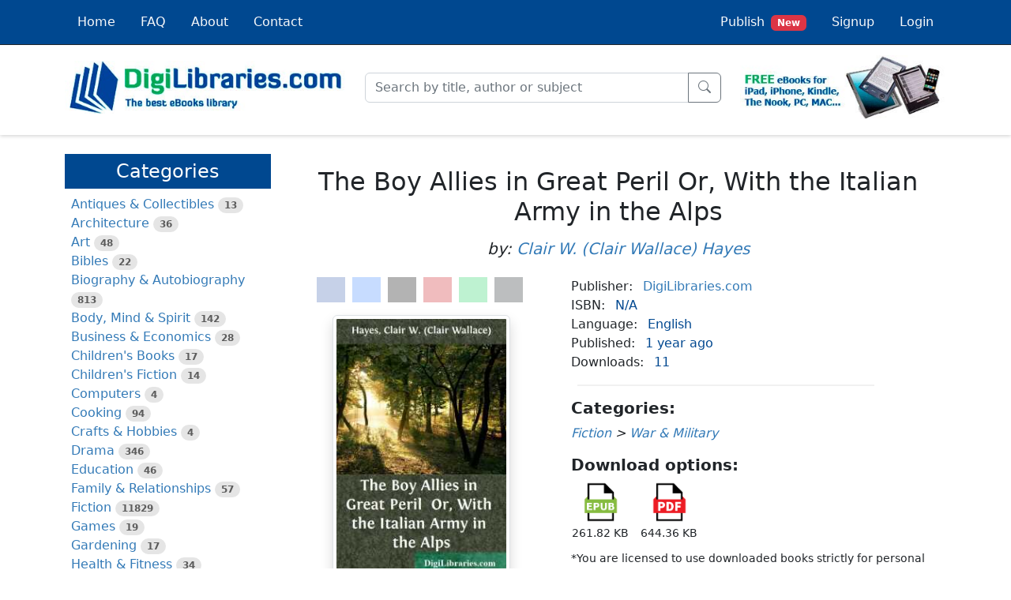

--- FILE ---
content_type: text/html; charset=UTF-8
request_url: https://digilibraries.com/book/the-boy-allies-in-great-peril-or-with-the-italian-army-in-the-alps
body_size: 8427
content:
<!DOCTYPE html>
<html lang="en">
<head>
        <!-- Google tag (gtag.js) -->
    <script async src="https://www.googletagmanager.com/gtag/js?id=G-Q68CBW0K63"></script>
    <script>
        window.dataLayer = window.dataLayer || [];

        function gtag() {
            dataLayer.push(arguments);
        }

        gtag('js', new Date());

        gtag('config', 'G-Q68CBW0K63');
    </script>
    
        <!-- Google AdSense -->
    <script async src="https://pagead2.googlesyndication.com/pagead/js/adsbygoogle.js?client=ca-pub-1542255944818968"
        crossorigin="anonymous"></script>
    
        

    <script type="text/javascript" src="https://platform-api.sharethis.com/js/sharethis.js#property=66a90a71595beb00197dfc16&product=inline-share-buttons&source=platform" async="async"></script>

    <meta charset="utf-8">
    <meta name="viewport" content="width=device-width, initial-scale=1">
    <link rel="icon" href="/favicon.ico" />

    <title>The Boy Allies in Great Peril 
Or, With the Italian Army in the Alps by Clair W. (Clair Wallace) Hayes</title>
    <meta name="description" content="&quot;The Boy Allies in Great Peril 
Or, With the Italian Army in the Alps&quot; by Clair W. (Clair Wallace) Hayes. Download for Free! Explore our extensive book collection at DigiLibraries.com.">

        <!-- Facebook Meta Tags -->
<meta property="og:title" content="The Boy Allies in Great Peril 
Or, With the Italian Army in the Alps by Clair W. (Clair Wallace) Hayes">

    <meta property="og:description" content=" CHAPTER I. THE BREWING STORM. &#34;Did you ever see such a mob, Hal?&#34; The speaker was an American lad of some seventeen years of age. He stopped in his walk as he spoke and grasped his companion...">

    <meta property="og:image" content="https://digilibraries-com.s3.eu-central-1.amazonaws.com/covers/dac4c659-77ac-4a5f-a013-cb0de7b519a3.jpg">

<meta property="og:image:width" content="333">
<meta property="og:image:height" content="500">
<meta property="og:url" content="https://digilibraries.com/book/the-boy-allies-in-great-peril-or-with-the-italian-army-in-the-alps">
<meta property="og:site_name" content="DigiLibraries.com">
<meta property="og:type" content="book">
        
<!-- Twitter Meta Tags -->
<meta name="twitter:card" content="summary_large_image">
<meta name="twitter:title" content="The Boy Allies in Great Peril 
Or, With the Italian Army in the Alps by Clair W. (Clair Wallace) Hayes">

    <meta name="twitter:description" content=" CHAPTER I. THE BREWING STORM. &#34;Did you ever see such a mob, Hal?&#34; The speaker was an American lad of some seventeen years of age. He stopped in his walk as he spoke and grasped his companion...">

    <meta name="twitter:image" content="https://digilibraries-com.s3.eu-central-1.amazonaws.com/covers/dac4c659-77ac-4a5f-a013-cb0de7b519a3.jpg">

    
            <link rel="stylesheet" href="/build/app.a2988917.css">
    </head>
<body class="d-flex flex-column min-vh-100">

    <script type="text/javascript" src="/ad-scroll.js"></script>
    <div id="dghn54y" style="position: absolute; top: -100px; left: -100px" class="ads ad adsbox doubleclick ad-placement carbon-ads social-ad banner_ad reklama advert-block">&nbsp;</div>

<header>
    
<nav class="navbar fixed-top navbar-expand-md navbar-dark bg-primary border-bottom border-dark p-0">
	<div class="container-lg">
		<a class="navbar-brand d-inline d-md-none pb-1 pt-0" href="/">
			<img src="/build/images/logo-mini.png" class="logo-xs">
			<span class="logo-xs">
				<span class="green-light">Digi</span>Libraries.com
			</span>
		</a>
		<button class="navbar-toggler" type="button" data-bs-toggle="collapse" data-bs-target="#navbarSupportedContent" aria-controls="navbarSupportedContent" aria-expanded="false" aria-label="Toggle navigation">
			<span class="navbar-toggler-icon"></span>
		</button>
		<div class="collapse navbar-collapse" id="navbarSupportedContent">
			<ul class="navbar-nav me-auto">
                <li class="nav-item nav-item-bg-corp">
    <a class="nav-link link-light p-3" href="/">
        Home
    </a>
</li>
<li class="nav-item nav-item-bg-corp">
    <a class="nav-link link-light p-3" href="/faq">
        FAQ
    </a>
</li>
<li class="nav-item nav-item-bg-corp">
    <a class="nav-link link-light p-3" href="/about">
        About
    </a>
</li>
<li class="nav-item nav-item-bg-corp">
    <a class="nav-link link-light p-3" href="/contact">
        Contact
    </a>
</li>			</ul>
			<ul class="navbar-nav ms-auto">
                
    <li class="nav-item nav-item-bg-corp">
        <a class="nav-link link-light p-3" href="/select-profile-type">
            Publish<span class="ms-2 badge bg-danger">New</span>
        </a>
    </li>
    <li class="nav-item nav-item-bg-corp">
        <a class="nav-link link-light p-3" href="/signup">
            Signup
        </a>
    </li>
    <li class="nav-item nav-item-bg-corp">
        <a class="nav-link link-light p-3" href="/login">
            Login
        </a>
    </li>
            </ul>
		</div>
	</div>
</nav>


    <div class="container-lg second-header">
        <div class="row align-items-center">
            <div class="col-xxl-3 col-xl-4 col-lg-4 col-md-4 d-none d-md-block">
                <a href="/">
                    <img id="logo-1" class="img-fluid" src="/build/images/logo-1.jpg" width="450" height="85">
                </a>
            </div>
            <div id="search-bar" class="col-xxl-5 col-xl-5 col-lg-5 col-md-8">
                <form name="searchForm" action="/search" onsubmit="return validateSearchForm()" method="post">
                    <div class="input-group">
                        <input id="keywords" type="text" class="form-control" name="keywords" placeholder="Search by title, author or subject" autocomplete="off" aria-label="Search" aria-describedby="button-submit" required>
                        <div id="autosuggest"></div>
                        <button class="btn btn-outline-secondary" type="submit" id="button-submit">
                            <i class="bi bi-search"></i>
                        </button>
                    </div>
                </form>
            </div>
            <div class="col-xxl-2 col-xl-3 col-lg-3 d-none d-lg-block offset-xxl-2">
                <img id="logo-1" class="img-fluid" src="/build/images/logo-2.jpg" width="315" height="98">
            </div>
        </div>
    </div>
</header>

<main class="my-3">
    <div id="content" class="container-lg">
            <div class="row">
        <div class="col-xxl-3 col-xl-3 col-lg-4 col-md-4">
                                                <div class="d-md-none d-grid px-0 pb-2">
    <button type="button" class="d-md-none btn btn-primary btn-lg rounded-0" data-bs-toggle="collapse"
            data-bs-target="#sidebar-collapse" aria-expanded="false" aria-controls="sidebar-collapse">
            <i class="bi bi-list-ul"></i>
            Categories
    </button>
</div>
<div class="collapse d-md-block" id="sidebar-collapse">
    <div class="my-2 py-2 bg-primary text-white d-none d-md-block">
        <h3 class="fs-4 text-center m-0">Categories</h3>
    </div>
    <ul class="category-list list-unstyled ps-2">
                <li>
                        <a href="/category/antiques-and-collectibles">Antiques &amp; Collectibles</a>
            <span class="badge rounded-pill bg-black bg-opacity-10 text-black text-opacity-60">13</span>
                    </li>
                <li>
                        <a href="/category/architecture">Architecture</a>
            <span class="badge rounded-pill bg-black bg-opacity-10 text-black text-opacity-60">36</span>
                    </li>
                <li>
                        <a href="/category/art">Art</a>
            <span class="badge rounded-pill bg-black bg-opacity-10 text-black text-opacity-60">48</span>
                    </li>
                <li>
                        <a href="/category/bibles">Bibles</a>
            <span class="badge rounded-pill bg-black bg-opacity-10 text-black text-opacity-60">22</span>
                    </li>
                <li>
                        <a href="/category/biography-and-autobiography">Biography &amp; Autobiography</a>
            <span class="badge rounded-pill bg-black bg-opacity-10 text-black text-opacity-60">813</span>
                    </li>
                <li>
                        <a href="/category/body-mind-and-spirit">Body, Mind &amp; Spirit</a>
            <span class="badge rounded-pill bg-black bg-opacity-10 text-black text-opacity-60">142</span>
                    </li>
                <li>
                        <a href="/category/business-and-economics">Business &amp; Economics</a>
            <span class="badge rounded-pill bg-black bg-opacity-10 text-black text-opacity-60">28</span>
                    </li>
                <li>
                        <a href="/category/childrens-books">Children&#039;s Books</a>
            <span class="badge rounded-pill bg-black bg-opacity-10 text-black text-opacity-60">17</span>
                    </li>
                <li>
                        <a href="/category/childrens-fiction">Children&#039;s Fiction</a>
            <span class="badge rounded-pill bg-black bg-opacity-10 text-black text-opacity-60">14</span>
                    </li>
                <li>
                        <a href="/category/computers">Computers</a>
            <span class="badge rounded-pill bg-black bg-opacity-10 text-black text-opacity-60">4</span>
                    </li>
                <li>
                        <a href="/category/cooking">Cooking</a>
            <span class="badge rounded-pill bg-black bg-opacity-10 text-black text-opacity-60">94</span>
                    </li>
                <li>
                        <a href="/category/crafts-and-hobbies">Crafts &amp; Hobbies</a>
            <span class="badge rounded-pill bg-black bg-opacity-10 text-black text-opacity-60">4</span>
                    </li>
                <li>
                        <a href="/category/drama">Drama</a>
            <span class="badge rounded-pill bg-black bg-opacity-10 text-black text-opacity-60">346</span>
                    </li>
                <li>
                        <a href="/category/education">Education</a>
            <span class="badge rounded-pill bg-black bg-opacity-10 text-black text-opacity-60">46</span>
                    </li>
                <li>
                        <a href="/category/family-and-relationships">Family &amp; Relationships</a>
            <span class="badge rounded-pill bg-black bg-opacity-10 text-black text-opacity-60">57</span>
                    </li>
                <li>
                        <a href="/category/fiction">Fiction</a>
            <span class="badge rounded-pill bg-black bg-opacity-10 text-black text-opacity-60">11829</span>
                    </li>
                <li>
                        <a href="/category/games">Games</a>
            <span class="badge rounded-pill bg-black bg-opacity-10 text-black text-opacity-60">19</span>
                    </li>
                <li>
                        <a href="/category/gardening">Gardening</a>
            <span class="badge rounded-pill bg-black bg-opacity-10 text-black text-opacity-60">17</span>
                    </li>
                <li>
                        <a href="/category/health-and-fitness">Health &amp; Fitness</a>
            <span class="badge rounded-pill bg-black bg-opacity-10 text-black text-opacity-60">34</span>
                    </li>
                <li>
                        <a href="/category/history">History</a>
            <span class="badge rounded-pill bg-black bg-opacity-10 text-black text-opacity-60">1377</span>
                    </li>
                <li>
                        <a href="/category/house-and-home">House &amp; Home</a>
            <span class="badge rounded-pill bg-black bg-opacity-10 text-black text-opacity-60">1</span>
                    </li>
                <li>
                        <a href="/category/humor">Humor</a>
            <span class="badge rounded-pill bg-black bg-opacity-10 text-black text-opacity-60">147</span>
                    </li>
                <li>
                        <a href="/category/juvenile-fiction">Juvenile Fiction</a>
            <span class="badge rounded-pill bg-black bg-opacity-10 text-black text-opacity-60">1873</span>
                    </li>
                <li>
                        <a href="/category/juvenile-nonfiction">Juvenile Nonfiction</a>
            <span class="badge rounded-pill bg-black bg-opacity-10 text-black text-opacity-60">202</span>
                    </li>
                <li>
                        <a href="/category/language-arts-and-disciplines">Language Arts &amp; Disciplines</a>
            <span class="badge rounded-pill bg-black bg-opacity-10 text-black text-opacity-60">88</span>
                    </li>
                <li>
                        <a href="/category/law">Law</a>
            <span class="badge rounded-pill bg-black bg-opacity-10 text-black text-opacity-60">16</span>
                    </li>
                <li>
                        <a href="/category/literary-collections">Literary Collections</a>
            <span class="badge rounded-pill bg-black bg-opacity-10 text-black text-opacity-60">686</span>
                    </li>
                <li>
                        <a href="/category/literary-criticism">Literary Criticism</a>
            <span class="badge rounded-pill bg-black bg-opacity-10 text-black text-opacity-60">179</span>
                    </li>
                <li>
                        <a href="/category/mathematics">Mathematics</a>
            <span class="badge rounded-pill bg-black bg-opacity-10 text-black text-opacity-60">13</span>
                    </li>
                <li>
                        <a href="/category/medical">Medical</a>
            <span class="badge rounded-pill bg-black bg-opacity-10 text-black text-opacity-60">41</span>
                    </li>
                <li>
                        <a href="/category/music">Music</a>
            <span class="badge rounded-pill bg-black bg-opacity-10 text-black text-opacity-60">40</span>
                    </li>
                <li>
                        <a href="/category/nature">Nature</a>
            <span class="badge rounded-pill bg-black bg-opacity-10 text-black text-opacity-60">179</span>
                    </li>
                <li>
                        <a href="/category/non-classifiable">Non-Classifiable</a>
            <span class="badge rounded-pill bg-black bg-opacity-10 text-black text-opacity-60">1768</span>
                    </li>
                <li>
                        <a href="/category/performing-arts">Performing Arts</a>
            <span class="badge rounded-pill bg-black bg-opacity-10 text-black text-opacity-60">7</span>
                    </li>
                <li>
                        <a href="/category/periodicals">Periodicals</a>
            <span class="badge rounded-pill bg-black bg-opacity-10 text-black text-opacity-60">1453</span>
                    </li>
                <li>
                        <a href="/category/philosophy">Philosophy</a>
            <span class="badge rounded-pill bg-black bg-opacity-10 text-black text-opacity-60">64</span>
                    </li>
                <li>
                        <a href="/category/photography">Photography</a>
            <span class="badge rounded-pill bg-black bg-opacity-10 text-black text-opacity-60">2</span>
                    </li>
                <li>
                        <a href="/category/poetry">Poetry</a>
            <span class="badge rounded-pill bg-black bg-opacity-10 text-black text-opacity-60">896</span>
                    </li>
                <li>
                        <a href="/category/political-science">Political Science</a>
            <span class="badge rounded-pill bg-black bg-opacity-10 text-black text-opacity-60">203</span>
                    </li>
                <li>
                        <a href="/category/psychology">Psychology</a>
            <span class="badge rounded-pill bg-black bg-opacity-10 text-black text-opacity-60">42</span>
                    </li>
                <li>
                        <a href="/category/reference">Reference</a>
            <span class="badge rounded-pill bg-black bg-opacity-10 text-black text-opacity-60">154</span>
                    </li>
                <li>
                        <a href="/category/religion">Religion</a>
            <span class="badge rounded-pill bg-black bg-opacity-10 text-black text-opacity-60">513</span>
                    </li>
                <li>
                        <a href="/category/science">Science</a>
            <span class="badge rounded-pill bg-black bg-opacity-10 text-black text-opacity-60">126</span>
                    </li>
                <li>
                        <a href="/category/self-help">Self-Help</a>
            <span class="badge rounded-pill bg-black bg-opacity-10 text-black text-opacity-60">84</span>
                    </li>
                <li>
                        <a href="/category/social-science">Social Science</a>
            <span class="badge rounded-pill bg-black bg-opacity-10 text-black text-opacity-60">81</span>
                    </li>
                <li>
                        <a href="/category/sports-and-recreation">Sports &amp; Recreation</a>
            <span class="badge rounded-pill bg-black bg-opacity-10 text-black text-opacity-60">34</span>
                    </li>
                <li>
                        <a href="/category/study-aids">Study Aids</a>
            <span class="badge rounded-pill bg-black bg-opacity-10 text-black text-opacity-60">3</span>
                    </li>
                <li>
                        <a href="/category/technology-and-engineering">Technology &amp; Engineering</a>
            <span class="badge rounded-pill bg-black bg-opacity-10 text-black text-opacity-60">59</span>
                    </li>
                <li>
                        <a href="/category/transportation">Transportation</a>
            <span class="badge rounded-pill bg-black bg-opacity-10 text-black text-opacity-60">23</span>
                    </li>
                <li>
                        <a href="/category/travel">Travel</a>
            <span class="badge rounded-pill bg-black bg-opacity-10 text-black text-opacity-60">463</span>
                    </li>
                <li>
                        <a href="/category/true-crime">True Crime</a>
            <span class="badge rounded-pill bg-black bg-opacity-10 text-black text-opacity-60">29</span>
                    </li>
            </ul>
</div>
                                    </div>
        <div class="col-xxl-9 col-xl-9 col-lg-8 col-md-8">
            


                <style>
    #ns6Hls4Gjsneu6 {
        display: none;
        margin: 8px 0px 10px 0px;
        padding: 15px 10px;
        background: #df0000ff;
        text-align: center;
        /*font-weight: bold;*/
        font-size: 18px;
        color: #fff;
        box-shadow: rgba(0, 0, 0, 0.15) 1.95px 1.95px 2.6px;
        border-radius: 5px;
    }
</style>

<div id="ns6Hls4Gjsneu6" class="row">
    <div class="col-lg-12">
        <p>Our website is made possible by displaying online advertisements to our visitors.<br/>
            Please consider supporting us by disabling your ad blocker.</p>
        <strong>Download links will become available after you disable your ad blocker and reload the page.</strong>
    </div>
</div>            


            
            <div class="row mt-4">
    <div class="col">
        <div class="text-center">
    <h1 class="fs-2">The Boy Allies in Great Peril 
Or, With the Italian Army in the Alps</h1>
</div>    </div>
</div>


<div class="row mt-2">
    <div class="col">
        <div class="text-center">
    <h2 class="fs-5 fst-italic">by: 
        <a href="/author/clair-w-clair-wallace-hayes">Clair W. (Clair Wallace) Hayes</a>        </h2>
</div>    </div>
</div>

<div class="row mt-3">
    <div class="col-lg-5 mb-4">
        <div class="sharethis-inline-share-buttons mb-3" style="height:32px">
            <div class="overflow-hidden text-center" style="height:32px">
                <p class="placeholder-glow">
                    <span class="placeholder col me-1" style="width:36px;height:32px;color:#4267b2"></span>
                    <span class="placeholder col me-1" style="width:36px;height:32px;color:#448aff"></span>
                    <span class="placeholder col me-1" style="width:36px;height:32px;color:#000000"></span>
                    <span class="placeholder col me-1" style="width:36px;height:32px;color:#cb2027"></span>
                    <span class="placeholder col me-1" style="width:36px;height:32px;color:#25d366"></span>
                    <span class="placeholder col me-1" style="width:36px;height:32px"></span>
                </p>            
            </div>
        </div>
        <div class="text-center">
            <img class="img-thumbnail shadow lazy" alt="The Boy Allies in Great Peril 
Or, With the Italian Army in the Alps"
        src="/build/images/book-catalog/blank.gif"
        data-src="https://digilibraries-com.s3.eu-central-1.amazonaws.com/covers/dac4c659-77ac-4a5f-a013-cb0de7b519a3.jpg"
        width="225" height="337"
        loading="lazy" />
    </div>        <div class="text-center mt-4">
            <a href="/my-favorites/add/the-boy-allies-in-great-peril-or-with-the-italian-army-in-the-alps" class="btn btn-primary fs-7" role="button" rel="nofollow"><i class="bi bi-heart me-2"></i>Add to My Favorites</a>
        </div>
    </div>
    <div class="col-lg-7">
        <div class="fs-6">
            <div class="row">
            <div class="col">
                <span class="pe-2 ">Publisher:</span>
                <a href="/publisher/digilibraries-com">DigiLibraries.com</a>
            </div>
        </div>
        <div class="row">
        <div class="col">
            <span class="pe-2 ">ISBN:</span>
            <span class="color-corp-dark">N/A</span>
        </div>
    </div>
    <div class="row">
        <div class="col">
            <span class="pe-2 ">Language:</span>
            <span class="color-corp-dark">English</span>
        </div>
    </div>    
    <div class="row">
        <div class="col">
            <span class="pe-2 ">Published:</span>
            <span class="color-corp-dark">1 year ago</span>
        </div>
    </div>
    <div class="row">
        <div class="col">
            <span class="pe-2 ">Downloads:</span>
            <span class="color-corp-dark">11</span>
        </div>
    </div>
    <div class="row">
        <div class="col-10 d-flex justify-content-center">
            <hr class="w-96 border border-dark border-opacity-25 border-1"/>
        </div>
    </div>
    <div class="row">
        <div class="col">
            <h4 class="fs-5 fw-bold">Categories:</h4>
            <ul class="list-unstyled fst-italic">
                            <li>
                    <a href="/category/fiction">Fiction</a>
                    <span>></span>
                    <a href="/category/fiction/war-and-military">War &amp; Military</a>
                </li>
                        </ul>
        </div>
    </div>
    <div class="row">
        <div class="col">
            <h4 class="fs-5 fw-bold">Download options:</h4>
            <ul id="hli2Fusw" class="list-inline mb-0">
                            <li class="list-inline-item">
                    <table>
                        <tbody>
                            <tr>
                                <td class="text-center maj6Kdhn">
                                    <a href="/download/k0K3GcKaRCttLn0AGAmiIOtHsixyfUUsDaX7IcH-qjs" rel="nofollow">
                                        <img class="icon-small" src="/build/images/epub_icon.png" />
                                    </a>
                                </td>
                            </tr>
                            <tr>
                                <td class="text-center">
                                    <span class="fs-7">261.82 KB</span>
                                </td>
                            </tr>
                        </tbody>
                    </table>
                </li>
                            <li class="list-inline-item">
                    <table>
                        <tbody>
                            <tr>
                                <td class="text-center maj6Kdhn">
                                    <a href="/download/pkujcdKfdQT52fTkTRZl-KQ_q-V3w8oMT72rSoxf3_I" rel="nofollow">
                                        <img class="icon-small" src="/build/images/pdf_icon.png" />
                                    </a>
                                </td>
                            </tr>
                            <tr>
                                <td class="text-center">
                                    <span class="fs-7">644.36 KB</span>
                                </td>
                            </tr>
                        </tbody>
                    </table>
                </li>
                        </ul>
        </div>
    </div>
    <div class="row mb-4">
        <div class="col">
            <small>*You are licensed to use downloaded books strictly for personal use. Duplication of the material is prohibited unless you have received explicit permission from the author or publisher. You may not plagiarize, redistribute, translate, host on other websites, or sell the downloaded content.</small>
        </div>
    </div>
</div>    </div>
</div>
<div class="row mb-4">
    <div class="col">
        <h4 class="fs-5 fw-bold mb-0">Description:</h4>
<div class="row">
    <div class="col-10 d-flex justify-content-center">
        <hr class="w-100 border border-dark border-opacity-25 border-1">
    </div>
</div>
<div id="description">
            <div class="collapse" id="collapseDescription">
            <p>Excerpt</p><h4>CHAPTER I.</h4><h5>THE BREWING STORM.</h5><p>&#34;Did you ever see such a mob, Hal?&#34;</p><p>The speaker was an American lad of some seventeen years of age. He stopped in his walk as he spoke and grasped his companion by the arm. The latter allowed his gaze to rove over the thousands upon thousands of people who thronged the approach to the king&#039;s palace at Rome, before he replied:</p><p>&#34;Some mob, Chester; some mob.&#34;</p><p>&#34;Looks like a real army could be recruited from this bunch,&#34; continued the first speaker.</p><p>&#34;Rather,&#34; agreed the other. &#34;And unless I am mightily mistaken that is what will be done. Most of them are soldiers anyhow, you know.&#34;</p><p>&#34;True. I had forgotten we were in Italy, where military service is compulsory. Then you think that Italy has at last decided to enter the war?&#34;</p><p>&#34;I certainly do. The Chamber of Deputies has done its best to keep Italy from becoming involved, but the voice of the people must be heeded sooner or later. I believe the time has come.&#34;</p><p>&#34;I am sure I hope so,&#34; said Chester. &#34;Italy&#039;s army, entirely ready for any eventuality, should turn the balance in favor of the Allies.&#34;</p><p>&#34;And I believe it will,&#34; said Hal.</p><p>&#34;Do you believe the announcement of a state of war between Italy and<br />Austria will be formally made to-day?&#34;<br /></p><p>&#34;I do—and so, apparently, do the others here,&#34; and Hal swept his arm about him in a comprehensive gesture. &#34;Hear them shout!&#34;</p><p>For a mighty cheer had suddenly risen upon the air. Wildly excited Italians—men and women from all walks of life—seemed to have gone suddenly mad. A deafening roar filled the air. Caps and hats, canes, and other articles ascended and descended in a dense cloud.</p><p>&#34;Can you doubt, after that, that Italy is for war?&#34; asked Hal, when at last he could make himself heard.</p><p>&#34;I guess not,&#34; replied Chester grimly. &#34;But why should the crowd have gathered in front of the palace rather than before the Chamber of Deputies?&#34;</p><p>&#34;You forget that the premier is closeted with the king,&#34; returned Hal. &#34;In all probability, the first word of a definite step will emanate from the palace, though unofficially, of course.&#34;</p><p>&#34;I see,&#34; said Chester. &#34;Well—look there, Hal!&#34;</p><p>&#34;What&#039;s the matter?&#34; demanded the latter, eying his companion in some surprise.</p><p>Chester seized his friend&#039;s arm with one hand and with the other pointed directly ahead. Hal gazed in the direction indicated. He saw at once what had caused Chester&#039;s sudden exclamation.</p><p>Not five yards away, right in the center of the dense crowd, but still in view of the two boys, stood an Italian army officer in full uniform. He was gazing straight ahead toward the palace steps, paying no heed to those who pushed and jostled him. He stood erect, with arms folded upon his breast.</p><p>Even as the two boys looked, an arm came from behind him, and reaching across his shoulder, a hand crept cautiously into the pocket of the officer&#039;s military cloak, which he had thrown open because of its warmth.</p><p>Hal uttered a low exclamation and was about to step forward when there came a sudden shout from the crowd, which surged in about him, cutting off his view of the Italian officer.... </p>
        </div>
        <div id="description_gradient"></div>
        <div class="mb-2">
            <a id="show_more_button" data-bs-toggle="collapse" href="#collapseDescription" role="button" aria-expanded="false" aria-controls="collapseDescription">Show more</a>
            <a id="show_less_button" data-bs-toggle="collapse" href="#collapseDescription" role="button" aria-expanded="false" aria-controls="collapseDescription">Show less</a>
        </div>
    </div>    </div>
</div>


    <div class="row">
        <div class="col">
            <h2 class="color-corp-dark fs-4 mb-3">Other Books By This Author</h2>
        </div>
    </div>
    <div class="row">
            <div class="col-xxl-15 col-xl-15 col-lg-4 col-md-6 col-sm-6">
            <div class="mb-4 text-center">
                <a href="/book/the-boy-allies-with-haig-in-flanders-or-the-fighting-canadians-of-vimy-ridge">
                                            <img class="mb-2 w-80 w-md-60 w-sm-50 img-thumbnail shadow lazy" alt="The Boy Allies with Haig in Flanders 
Or, the Fighting Canadians of Vimy Ridge"
                            src="/build/images/book-catalog/blank.gif"
                            data-src="https://digilibraries-com.s3.eu-central-1.amazonaws.com/covers/2c31f0ef-440c-4e4a-b703-419093d389cc.jpg"
                            width="225" height="337" />
                                    </a>
                <div class="text-truncate">
                    <a class="text-black" href="/book/the-boy-allies-with-haig-in-flanders-or-the-fighting-canadians-of-vimy-ridge">The Boy Allies with Haig in Flanders 
Or, the Fighting Canadians of Vimy Ridge</a>
                </div>
                                <div class="text-truncate">
                    <span class="fs-7 fst-italic">by 
                                                <a href="/author/clair-w-clair-wallace-hayes">Clair W. (Clair Wallace) Hayes</a>                                            </span>
                </div>                
            </div>
        </div>
            <div class="col-xxl-15 col-xl-15 col-lg-4 col-md-6 col-sm-6">
            <div class="mb-4 text-center">
                <a href="/book/the-boy-allies-under-the-sea">
                                            <img class="mb-2 w-80 w-md-60 w-sm-50 img-thumbnail shadow lazy" alt="The Boy Allies Under the Sea"
                            src="/build/images/book-catalog/blank.gif"
                            data-src="https://digilibraries-com.s3.eu-central-1.amazonaws.com/covers/b540e968-6222-4f46-8951-b5def8d2ee3d.jpg"
                            width="225" height="337" />
                                    </a>
                <div class="text-truncate">
                    <a class="text-black" href="/book/the-boy-allies-under-the-sea">The Boy Allies Under the Sea</a>
                </div>
                                <div class="text-truncate">
                    <span class="fs-7 fst-italic">by 
                                                <a href="/author/clair-w-clair-wallace-hayes">Clair W. (Clair Wallace) Hayes</a>                                            </span>
                </div>                
            </div>
        </div>
            <div class="col-xxl-15 col-xl-15 col-lg-4 col-md-6 col-sm-6">
            <div class="mb-4 text-center">
                <a href="/book/the-boy-allies-in-the-trenches-midst-shot-and-shell-along-the-aisne">
                                            <img class="mb-2 w-80 w-md-60 w-sm-50 img-thumbnail shadow lazy" alt="The Boy Allies in the Trenches
Midst Shot and Shell Along the Aisne"
                            src="/build/images/book-catalog/blank.gif"
                            data-src="https://digilibraries-com.s3.eu-central-1.amazonaws.com/covers/c6fe077e-6692-483a-8b73-adce6578ef41.jpg"
                            width="225" height="337" />
                                    </a>
                <div class="text-truncate">
                    <a class="text-black" href="/book/the-boy-allies-in-the-trenches-midst-shot-and-shell-along-the-aisne">The Boy Allies in the Trenches
Midst Shot and Shell Along the Aisne</a>
                </div>
                                <div class="text-truncate">
                    <span class="fs-7 fst-italic">by 
                                                <a href="/author/clair-w-clair-wallace-hayes">Clair W. (Clair Wallace) Hayes</a>                                            </span>
                </div>                
            </div>
        </div>
            <div class="col-xxl-15 col-xl-15 col-lg-4 col-md-6 col-sm-6">
            <div class="mb-4 text-center">
                <a href="/book/the-boy-allies-under-two-flags">
                                            <img class="mb-2 w-80 w-md-60 w-sm-50 img-thumbnail shadow lazy" alt="The Boy Allies under Two Flags"
                            src="/build/images/book-catalog/blank.gif"
                            data-src="https://digilibraries-com.s3.eu-central-1.amazonaws.com/covers/813ee333-6573-478d-bbc1-2d313cc97ce4.jpg"
                            width="225" height="337" />
                                    </a>
                <div class="text-truncate">
                    <a class="text-black" href="/book/the-boy-allies-under-two-flags">The Boy Allies under Two Flags</a>
                </div>
                                <div class="text-truncate">
                    <span class="fs-7 fst-italic">by 
                                                <a href="/author/clair-w-clair-wallace-hayes">Clair W. (Clair Wallace) Hayes</a>                                            </span>
                </div>                
            </div>
        </div>
            <div class="col-xxl-15 col-xl-15 col-lg-4 col-md-6 col-sm-6">
            <div class="mb-4 text-center">
                <a href="/book/the-boy-allies-in-the-balkan-campaign-or-the-struggle-to-save-a-nation">
                                            <img class="mb-2 w-80 w-md-60 w-sm-50 img-thumbnail shadow lazy" alt="The Boy Allies in the Balkan Campaign 
Or, the Struggle to Save a Nation"
                            src="/build/images/book-catalog/blank.gif"
                            data-src="https://digilibraries-com.s3.eu-central-1.amazonaws.com/covers/cb27975a-089c-46b6-8161-4e2bbf49392c.jpg"
                            width="225" height="337" />
                                    </a>
                <div class="text-truncate">
                    <a class="text-black" href="/book/the-boy-allies-in-the-balkan-campaign-or-the-struggle-to-save-a-nation">The Boy Allies in the Balkan Campaign 
Or, the Struggle to Save a Nation</a>
                </div>
                                <div class="text-truncate">
                    <span class="fs-7 fst-italic">by 
                                                <a href="/author/clair-w-clair-wallace-hayes">Clair W. (Clair Wallace) Hayes</a>                                            </span>
                </div>                
            </div>
        </div>
            <div class="col-xxl-15 col-xl-15 col-lg-4 col-md-6 col-sm-6">
            <div class="mb-4 text-center">
                <a href="/book/the-boy-allies-with-the-victorious-fleets-or-the-fall-of-the-german-navy">
                                            <img class="mb-2 w-80 w-md-60 w-sm-50 img-thumbnail shadow lazy" alt="The Boy Allies with the Victorious Fleets 
Or, the Fall of the German Navy"
                            src="/build/images/book-catalog/blank.gif"
                            data-src="https://digilibraries-com.s3.eu-central-1.amazonaws.com/covers/d4f87ce3-bf86-4e73-b460-fcf860e2a65e.jpg"
                            width="225" height="337" />
                                    </a>
                <div class="text-truncate">
                    <a class="text-black" href="/book/the-boy-allies-with-the-victorious-fleets-or-the-fall-of-the-german-navy">The Boy Allies with the Victorious Fleets 
Or, the Fall of the German Navy</a>
                </div>
                                <div class="text-truncate">
                    <span class="fs-7 fst-italic">by 
                                                <a href="/author/clair-w-clair-wallace-hayes">Clair W. (Clair Wallace) Hayes</a>                                            </span>
                </div>                
            </div>
        </div>
            <div class="col-xxl-15 col-xl-15 col-lg-4 col-md-6 col-sm-6">
            <div class="mb-4 text-center">
                <a href="/book/the-boy-allies-with-uncle-sams-cruisers">
                                            <img class="mb-2 w-80 w-md-60 w-sm-50 img-thumbnail shadow lazy" alt="The Boy Allies with Uncle Sam&#039;s Cruisers"
                            src="/build/images/book-catalog/blank.gif"
                            data-src="https://digilibraries-com.s3.eu-central-1.amazonaws.com/covers/c46a9358-1610-4df5-8a91-122ef1d5d5e3.jpg"
                            width="225" height="337" />
                                    </a>
                <div class="text-truncate">
                    <a class="text-black" href="/book/the-boy-allies-with-uncle-sams-cruisers">The Boy Allies with Uncle Sam&#039;s Cruisers</a>
                </div>
                                <div class="text-truncate">
                    <span class="fs-7 fst-italic">by 
                                                <a href="/author/clair-w-clair-wallace-hayes">Clair W. (Clair Wallace) Hayes</a>                                            </span>
                </div>                
            </div>
        </div>
            <div class="col-xxl-15 col-xl-15 col-lg-4 col-md-6 col-sm-6">
            <div class="mb-4 text-center">
                <a href="/book/the-boy-allies-at-verdun-or-saving-france-from-the-enemy">
                                            <img class="mb-2 w-80 w-md-60 w-sm-50 img-thumbnail shadow lazy" alt="The Boy Allies at Verdun 
Or, Saving France from the Enemy"
                            src="/build/images/book-catalog/blank.gif"
                            data-src="https://digilibraries-com.s3.eu-central-1.amazonaws.com/covers/9a49138f-f43c-440b-859a-67061322836c.jpg"
                            width="225" height="337" />
                                    </a>
                <div class="text-truncate">
                    <a class="text-black" href="/book/the-boy-allies-at-verdun-or-saving-france-from-the-enemy">The Boy Allies at Verdun 
Or, Saving France from the Enemy</a>
                </div>
                                <div class="text-truncate">
                    <span class="fs-7 fst-italic">by 
                                                <a href="/author/clair-w-clair-wallace-hayes">Clair W. (Clair Wallace) Hayes</a>                                            </span>
                </div>                
            </div>
        </div>
            <div class="col-xxl-15 col-xl-15 col-lg-4 col-md-6 col-sm-6">
            <div class="mb-4 text-center">
                <a href="/book/the-boy-allies-at-liege">
                                            <img class="mb-2 w-80 w-md-60 w-sm-50 img-thumbnail shadow lazy" alt="The Boy Allies at Liege"
                            src="/build/images/book-catalog/blank.gif"
                            data-src="https://digilibraries-com.s3.eu-central-1.amazonaws.com/covers/38704955-2a5c-4552-84d7-a919356861e7.jpg"
                            width="225" height="337" />
                                    </a>
                <div class="text-truncate">
                    <a class="text-black" href="/book/the-boy-allies-at-liege">The Boy Allies at Liege</a>
                </div>
                                <div class="text-truncate">
                    <span class="fs-7 fst-italic">by 
                                                <a href="/author/clair-w-clair-wallace-hayes">Clair W. (Clair Wallace) Hayes</a>                                            </span>
                </div>                
            </div>
        </div>
            <div class="col-xxl-15 col-xl-15 col-lg-4 col-md-6 col-sm-6 d-lg-none d-xl-block ">
            <div class="mb-4 text-center">
                <a href="/book/the-boy-allies-at-jutland">
                                            <img class="mb-2 w-80 w-md-60 w-sm-50 img-thumbnail shadow lazy" alt="The Boy Allies at Jutland"
                            src="/build/images/book-catalog/blank.gif"
                            data-src="https://digilibraries-com.s3.eu-central-1.amazonaws.com/covers/bf0513b7-9fd4-4150-b398-cb1e9c96b123.jpg"
                            width="225" height="337" />
                                    </a>
                <div class="text-truncate">
                    <a class="text-black" href="/book/the-boy-allies-at-jutland">The Boy Allies at Jutland</a>
                </div>
                                <div class="text-truncate">
                    <span class="fs-7 fst-italic">by 
                                                <a href="/author/clair-w-clair-wallace-hayes">Clair W. (Clair Wallace) Hayes</a>                                            </span>
                </div>                
            </div>
        </div>
    </div>

    

</div>

        </div>
    </div>
    </div>
</main>

<footer class="mt-auto pt-3">
    <div class="container-fluid">
        <div class="row">
            <div class="col">
                <p class="text-center">&copy; 2025 DigiLibraries.com</p>
            </div>
        </div>
    </div>
</footer>

<button id="btn-back-to-top" class="btn btn-secondary btn-lg shadow" type="button">
    <i class="bi bi-chevron-up"></i>
</button>

<script type="text/javascript">
    if (!document.getElementById('ei68Bj2Ghdkl')) {
        onDetect();
    } else {
        var timerId = setInterval(function() {
            detect();
        }, 500);

        window.addEventListener('pagehide', function() {
            clearInterval(timerId);
        });
    }

    function detect() {
        var detectorElement = document.getElementById('dghn54y');
        if (!detectorElement || detectorElement.offsetHeight === 0) {
            clearInterval(timerId);
            onDetect();
            return;
        }

        clearInterval(timerId);
    }

    function onDetect() {
        var c_hide = document.getElementsByClassName('maj6Kdhn');

        for (var i = 0; i < c_hide.length; i++) {
            var link = c_hide[i].querySelector('a');

            if (link) {
                var img = link.querySelector('img');

                if (img) {
                    link.parentNode.replaceChild(img, link);
                }
            }
        }

        var blurElement = document.getElementById('hli2Fusw');

        if (blurElement) {
            blurElement.style.filter = 'blur(3px)';
        }

        var message_e = document.getElementById('ns6Hls4Gjsneu6');
        if (message_e) message_e.style.display='block';
    }
</script>

    <script>
        function validateSearchForm() {
            let keywords = document.forms["searchForm"]["keywords"].value;

            keywords = keywords.replace(/[^\p{L}\p{N}\s]/gu, ' ');
            keywords = keywords.replace(/\s+/g, ' ');
            keywords = keywords.trim();

            if (keywords == '') {
                document.forms["searchForm"]["keywords"].value = '';

                return false;
            }
        }
    </script>
    <script src="/build/runtime.0d883029.js" defer></script><script src="/build/712.a6cc4eb9.js" defer></script><script src="/build/357.987f070e.js" defer></script><script src="/build/354.7434895e.js" defer></script><script src="/build/app.6a871185.js" defer></script>
</body>
</html>

--- FILE ---
content_type: text/html; charset=utf-8
request_url: https://www.google.com/recaptcha/api2/aframe
body_size: 267
content:
<!DOCTYPE HTML><html><head><meta http-equiv="content-type" content="text/html; charset=UTF-8"></head><body><script nonce="lsT4oFtKNC3xfdEg_kAh8Q">/** Anti-fraud and anti-abuse applications only. See google.com/recaptcha */ try{var clients={'sodar':'https://pagead2.googlesyndication.com/pagead/sodar?'};window.addEventListener("message",function(a){try{if(a.source===window.parent){var b=JSON.parse(a.data);var c=clients[b['id']];if(c){var d=document.createElement('img');d.src=c+b['params']+'&rc='+(localStorage.getItem("rc::a")?sessionStorage.getItem("rc::b"):"");window.document.body.appendChild(d);sessionStorage.setItem("rc::e",parseInt(sessionStorage.getItem("rc::e")||0)+1);localStorage.setItem("rc::h",'1765894265563');}}}catch(b){}});window.parent.postMessage("_grecaptcha_ready", "*");}catch(b){}</script></body></html>

--- FILE ---
content_type: application/javascript; charset=UTF-8
request_url: https://digilibraries.com/ad-scroll.js
body_size: 16
content:
var e=document.createElement('div');
e.id='ei68Bj2Ghdkl';
e.style.display='none';
document.body.appendChild(e);

--- FILE ---
content_type: application/javascript; charset=UTF-8
request_url: https://digilibraries.com/build/app.6a871185.js
body_size: 8103
content:
(self.webpackChunk=self.webpackChunk||[]).push([[143],{8144:(u,D,t)=>{"use strict";var e=t(2732),F=t.n(e);t(3138),t(5163),t(2491);new(F())({})},2491:(u,D,t)=>{t(2564),t(4916),t(5306),t(3210),t(3157),t(1058),t(8309),t(4603),t(8450),t(8386),t(9714),document.addEventListener("DOMContentLoaded",(function(u){for(var D=document.getElementById("keywords"),t=document.getElementById("autosuggest"),e="/autosuggest/",F=["/build/images/writer_icon_small.png","/build/images/category_logo.png","/build/images/book_logo.png"],s=[],E=0,C=F.length;E<C;E++)s[E]=new Image,s[E].src=F[E];var n=[],A=[],o=[],i=[],r=null,a="",l=null,c=null,B=null,g=0,v=0,d=0,f=0,p=null,m=[],h=0,y=!1,b=null;function w(u){if(0!=h){var D=0;if("down"==u)if(null==p)I(m[0],"suggest-active"),p=m[0];else{for(var t=0;t<h;t++)m[t].getAttribute("id")==p.getAttribute("id")&&(D=t);D<h-1?(T("suggest-active","suggest-active"),I(m[D+1],"suggest-active"),p=m[D+1]):(T("suggest-active","suggest-active"),I(m[0],"suggest-active"),p=m[0])}if("up"==u&&h>0)if(null==p)I(m[h-1],"suggest-active"),p=m[h-1];else{for(t=0;t<h;t++)m[t].getAttribute("id")==p.getAttribute("id")&&(D=t);D>0?(T("suggest-active","suggest-active"),I(m[D-1],"suggest-active"),p=m[D-1]):(T("suggest-active","suggest-active"),I(m[h-1],"suggest-active"),p=m[h-1])}}}function x(){var u,F,s,E=D.value.replace(/(?:(?![\t-\r 0-9A-Za-z\xA0\xAA\xB2\xB3\xB5\xB9\xBA\xBC-\xBE\xC0-\xD6\xD8-\xF6\xF8-\u02C1\u02C6-\u02D1\u02E0-\u02E4\u02EC\u02EE\u0370-\u0374\u0376\u0377\u037A-\u037D\u037F\u0386\u0388-\u038A\u038C\u038E-\u03A1\u03A3-\u03F5\u03F7-\u0481\u048A-\u052F\u0531-\u0556\u0559\u0560-\u0588\u05D0-\u05EA\u05EF-\u05F2\u0620-\u064A\u0660-\u0669\u066E\u066F\u0671-\u06D3\u06D5\u06E5\u06E6\u06EE-\u06FC\u06FF\u0710\u0712-\u072F\u074D-\u07A5\u07B1\u07C0-\u07EA\u07F4\u07F5\u07FA\u0800-\u0815\u081A\u0824\u0828\u0840-\u0858\u0860-\u086A\u0870-\u0887\u0889-\u088E\u08A0-\u08C9\u0904-\u0939\u093D\u0950\u0958-\u0961\u0966-\u096F\u0971-\u0980\u0985-\u098C\u098F\u0990\u0993-\u09A8\u09AA-\u09B0\u09B2\u09B6-\u09B9\u09BD\u09CE\u09DC\u09DD\u09DF-\u09E1\u09E6-\u09F1\u09F4-\u09F9\u09FC\u0A05-\u0A0A\u0A0F\u0A10\u0A13-\u0A28\u0A2A-\u0A30\u0A32\u0A33\u0A35\u0A36\u0A38\u0A39\u0A59-\u0A5C\u0A5E\u0A66-\u0A6F\u0A72-\u0A74\u0A85-\u0A8D\u0A8F-\u0A91\u0A93-\u0AA8\u0AAA-\u0AB0\u0AB2\u0AB3\u0AB5-\u0AB9\u0ABD\u0AD0\u0AE0\u0AE1\u0AE6-\u0AEF\u0AF9\u0B05-\u0B0C\u0B0F\u0B10\u0B13-\u0B28\u0B2A-\u0B30\u0B32\u0B33\u0B35-\u0B39\u0B3D\u0B5C\u0B5D\u0B5F-\u0B61\u0B66-\u0B6F\u0B71-\u0B77\u0B83\u0B85-\u0B8A\u0B8E-\u0B90\u0B92-\u0B95\u0B99\u0B9A\u0B9C\u0B9E\u0B9F\u0BA3\u0BA4\u0BA8-\u0BAA\u0BAE-\u0BB9\u0BD0\u0BE6-\u0BF2\u0C05-\u0C0C\u0C0E-\u0C10\u0C12-\u0C28\u0C2A-\u0C39\u0C3D\u0C58-\u0C5A\u0C5D\u0C60\u0C61\u0C66-\u0C6F\u0C78-\u0C7E\u0C80\u0C85-\u0C8C\u0C8E-\u0C90\u0C92-\u0CA8\u0CAA-\u0CB3\u0CB5-\u0CB9\u0CBD\u0CDD\u0CDE\u0CE0\u0CE1\u0CE6-\u0CEF\u0CF1\u0CF2\u0D04-\u0D0C\u0D0E-\u0D10\u0D12-\u0D3A\u0D3D\u0D4E\u0D54-\u0D56\u0D58-\u0D61\u0D66-\u0D78\u0D7A-\u0D7F\u0D85-\u0D96\u0D9A-\u0DB1\u0DB3-\u0DBB\u0DBD\u0DC0-\u0DC6\u0DE6-\u0DEF\u0E01-\u0E30\u0E32\u0E33\u0E40-\u0E46\u0E50-\u0E59\u0E81\u0E82\u0E84\u0E86-\u0E8A\u0E8C-\u0EA3\u0EA5\u0EA7-\u0EB0\u0EB2\u0EB3\u0EBD\u0EC0-\u0EC4\u0EC6\u0ED0-\u0ED9\u0EDC-\u0EDF\u0F00\u0F20-\u0F33\u0F40-\u0F47\u0F49-\u0F6C\u0F88-\u0F8C\u1000-\u102A\u103F-\u1049\u1050-\u1055\u105A-\u105D\u1061\u1065\u1066\u106E-\u1070\u1075-\u1081\u108E\u1090-\u1099\u10A0-\u10C5\u10C7\u10CD\u10D0-\u10FA\u10FC-\u1248\u124A-\u124D\u1250-\u1256\u1258\u125A-\u125D\u1260-\u1288\u128A-\u128D\u1290-\u12B0\u12B2-\u12B5\u12B8-\u12BE\u12C0\u12C2-\u12C5\u12C8-\u12D6\u12D8-\u1310\u1312-\u1315\u1318-\u135A\u1369-\u137C\u1380-\u138F\u13A0-\u13F5\u13F8-\u13FD\u1401-\u166C\u166F-\u169A\u16A0-\u16EA\u16EE-\u16F8\u1700-\u1711\u171F-\u1731\u1740-\u1751\u1760-\u176C\u176E-\u1770\u1780-\u17B3\u17D7\u17DC\u17E0-\u17E9\u17F0-\u17F9\u1810-\u1819\u1820-\u1878\u1880-\u1884\u1887-\u18A8\u18AA\u18B0-\u18F5\u1900-\u191E\u1946-\u196D\u1970-\u1974\u1980-\u19AB\u19B0-\u19C9\u19D0-\u19DA\u1A00-\u1A16\u1A20-\u1A54\u1A80-\u1A89\u1A90-\u1A99\u1AA7\u1B05-\u1B33\u1B45-\u1B4C\u1B50-\u1B59\u1B83-\u1BA0\u1BAE-\u1BE5\u1C00-\u1C23\u1C40-\u1C49\u1C4D-\u1C7D\u1C80-\u1C88\u1C90-\u1CBA\u1CBD-\u1CBF\u1CE9-\u1CEC\u1CEE-\u1CF3\u1CF5\u1CF6\u1CFA\u1D00-\u1DBF\u1E00-\u1F15\u1F18-\u1F1D\u1F20-\u1F45\u1F48-\u1F4D\u1F50-\u1F57\u1F59\u1F5B\u1F5D\u1F5F-\u1F7D\u1F80-\u1FB4\u1FB6-\u1FBC\u1FBE\u1FC2-\u1FC4\u1FC6-\u1FCC\u1FD0-\u1FD3\u1FD6-\u1FDB\u1FE0-\u1FEC\u1FF2-\u1FF4\u1FF6-\u1FFC\u2000-\u200A\u2028\u2029\u202F\u205F\u2070\u2071\u2074-\u2079\u207F-\u2089\u2090-\u209C\u2102\u2107\u210A-\u2113\u2115\u2119-\u211D\u2124\u2126\u2128\u212A-\u212D\u212F-\u2139\u213C-\u213F\u2145-\u2149\u214E\u2150-\u2189\u2460-\u249B\u24EA-\u24FF\u2776-\u2793\u2C00-\u2CE4\u2CEB-\u2CEE\u2CF2\u2CF3\u2CFD\u2D00-\u2D25\u2D27\u2D2D\u2D30-\u2D67\u2D6F\u2D80-\u2D96\u2DA0-\u2DA6\u2DA8-\u2DAE\u2DB0-\u2DB6\u2DB8-\u2DBE\u2DC0-\u2DC6\u2DC8-\u2DCE\u2DD0-\u2DD6\u2DD8-\u2DDE\u2E2F\u3000\u3005-\u3007\u3021-\u3029\u3031-\u3035\u3038-\u303C\u3041-\u3096\u309D-\u309F\u30A1-\u30FA\u30FC-\u30FF\u3105-\u312F\u3131-\u318E\u3192-\u3195\u31A0-\u31BF\u31F0-\u31FF\u3220-\u3229\u3248-\u324F\u3251-\u325F\u3280-\u3289\u32B1-\u32BF\u3400-\u4DBF\u4E00-\uA48C\uA4D0-\uA4FD\uA500-\uA60C\uA610-\uA62B\uA640-\uA66E\uA67F-\uA69D\uA6A0-\uA6EF\uA717-\uA71F\uA722-\uA788\uA78B-\uA7CA\uA7D0\uA7D1\uA7D3\uA7D5-\uA7D9\uA7F2-\uA801\uA803-\uA805\uA807-\uA80A\uA80C-\uA822\uA830-\uA835\uA840-\uA873\uA882-\uA8B3\uA8D0-\uA8D9\uA8F2-\uA8F7\uA8FB\uA8FD\uA8FE\uA900-\uA925\uA930-\uA946\uA960-\uA97C\uA984-\uA9B2\uA9CF-\uA9D9\uA9E0-\uA9E4\uA9E6-\uA9FE\uAA00-\uAA28\uAA40-\uAA42\uAA44-\uAA4B\uAA50-\uAA59\uAA60-\uAA76\uAA7A\uAA7E-\uAAAF\uAAB1\uAAB5\uAAB6\uAAB9-\uAABD\uAAC0\uAAC2\uAADB-\uAADD\uAAE0-\uAAEA\uAAF2-\uAAF4\uAB01-\uAB06\uAB09-\uAB0E\uAB11-\uAB16\uAB20-\uAB26\uAB28-\uAB2E\uAB30-\uAB5A\uAB5C-\uAB69\uAB70-\uABE2\uABF0-\uABF9\uAC00-\uD7A3\uD7B0-\uD7C6\uD7CB-\uD7FB\uF900-\uFA6D\uFA70-\uFAD9\uFB00-\uFB06\uFB13-\uFB17\uFB1D\uFB1F-\uFB28\uFB2A-\uFB36\uFB38-\uFB3C\uFB3E\uFB40\uFB41\uFB43\uFB44\uFB46-\uFBB1\uFBD3-\uFD3D\uFD50-\uFD8F\uFD92-\uFDC7\uFDF0-\uFDFB\uFE70-\uFE74\uFE76-\uFEFC\uFEFF\uFF10-\uFF19\uFF21-\uFF3A\uFF41-\uFF5A\uFF66-\uFFBE\uFFC2-\uFFC7\uFFCA-\uFFCF\uFFD2-\uFFD7\uFFDA-\uFFDC]|\uD800[\uDC00-\uDC0B\uDC0D-\uDC26\uDC28-\uDC3A\uDC3C\uDC3D\uDC3F-\uDC4D\uDC50-\uDC5D\uDC80-\uDCFA\uDD07-\uDD33\uDD40-\uDD78\uDD8A\uDD8B\uDE80-\uDE9C\uDEA0-\uDED0\uDEE1-\uDEFB\uDF00-\uDF23\uDF2D-\uDF4A\uDF50-\uDF75\uDF80-\uDF9D\uDFA0-\uDFC3\uDFC8-\uDFCF\uDFD1-\uDFD5]|\uD801[\uDC00-\uDC9D\uDCA0-\uDCA9\uDCB0-\uDCD3\uDCD8-\uDCFB\uDD00-\uDD27\uDD30-\uDD63\uDD70-\uDD7A\uDD7C-\uDD8A\uDD8C-\uDD92\uDD94\uDD95\uDD97-\uDDA1\uDDA3-\uDDB1\uDDB3-\uDDB9\uDDBB\uDDBC\uDE00-\uDF36\uDF40-\uDF55\uDF60-\uDF67\uDF80-\uDF85\uDF87-\uDFB0\uDFB2-\uDFBA]|\uD802[\uDC00-\uDC05\uDC08\uDC0A-\uDC35\uDC37\uDC38\uDC3C\uDC3F-\uDC55\uDC58-\uDC76\uDC79-\uDC9E\uDCA7-\uDCAF\uDCE0-\uDCF2\uDCF4\uDCF5\uDCFB-\uDD1B\uDD20-\uDD39\uDD80-\uDDB7\uDDBC-\uDDCF\uDDD2-\uDE00\uDE10-\uDE13\uDE15-\uDE17\uDE19-\uDE35\uDE40-\uDE48\uDE60-\uDE7E\uDE80-\uDE9F\uDEC0-\uDEC7\uDEC9-\uDEE4\uDEEB-\uDEEF\uDF00-\uDF35\uDF40-\uDF55\uDF58-\uDF72\uDF78-\uDF91\uDFA9-\uDFAF]|\uD803[\uDC00-\uDC48\uDC80-\uDCB2\uDCC0-\uDCF2\uDCFA-\uDD23\uDD30-\uDD39\uDE60-\uDE7E\uDE80-\uDEA9\uDEB0\uDEB1\uDF00-\uDF27\uDF30-\uDF45\uDF51-\uDF54\uDF70-\uDF81\uDFB0-\uDFCB\uDFE0-\uDFF6]|\uD804[\uDC03-\uDC37\uDC52-\uDC6F\uDC71\uDC72\uDC75\uDC83-\uDCAF\uDCD0-\uDCE8\uDCF0-\uDCF9\uDD03-\uDD26\uDD36-\uDD3F\uDD44\uDD47\uDD50-\uDD72\uDD76\uDD83-\uDDB2\uDDC1-\uDDC4\uDDD0-\uDDDA\uDDDC\uDDE1-\uDDF4\uDE00-\uDE11\uDE13-\uDE2B\uDE3F\uDE40\uDE80-\uDE86\uDE88\uDE8A-\uDE8D\uDE8F-\uDE9D\uDE9F-\uDEA8\uDEB0-\uDEDE\uDEF0-\uDEF9\uDF05-\uDF0C\uDF0F\uDF10\uDF13-\uDF28\uDF2A-\uDF30\uDF32\uDF33\uDF35-\uDF39\uDF3D\uDF50\uDF5D-\uDF61]|\uD805[\uDC00-\uDC34\uDC47-\uDC4A\uDC50-\uDC59\uDC5F-\uDC61\uDC80-\uDCAF\uDCC4\uDCC5\uDCC7\uDCD0-\uDCD9\uDD80-\uDDAE\uDDD8-\uDDDB\uDE00-\uDE2F\uDE44\uDE50-\uDE59\uDE80-\uDEAA\uDEB8\uDEC0-\uDEC9\uDF00-\uDF1A\uDF30-\uDF3B\uDF40-\uDF46]|\uD806[\uDC00-\uDC2B\uDCA0-\uDCF2\uDCFF-\uDD06\uDD09\uDD0C-\uDD13\uDD15\uDD16\uDD18-\uDD2F\uDD3F\uDD41\uDD50-\uDD59\uDDA0-\uDDA7\uDDAA-\uDDD0\uDDE1\uDDE3\uDE00\uDE0B-\uDE32\uDE3A\uDE50\uDE5C-\uDE89\uDE9D\uDEB0-\uDEF8]|\uD807[\uDC00-\uDC08\uDC0A-\uDC2E\uDC40\uDC50-\uDC6C\uDC72-\uDC8F\uDD00-\uDD06\uDD08\uDD09\uDD0B-\uDD30\uDD46\uDD50-\uDD59\uDD60-\uDD65\uDD67\uDD68\uDD6A-\uDD89\uDD98\uDDA0-\uDDA9\uDEE0-\uDEF2\uDF02\uDF04-\uDF10\uDF12-\uDF33\uDF50-\uDF59\uDFB0\uDFC0-\uDFD4]|\uD808[\uDC00-\uDF99]|\uD809[\uDC00-\uDC6E\uDC80-\uDD43]|\uD80B[\uDF90-\uDFF0]|[\uD80C\uD81C-\uD820\uD822\uD840-\uD868\uD86A-\uD86C\uD86F-\uD872\uD874-\uD879\uD880-\uD883\uD885-\uD887][\uDC00-\uDFFF]|\uD80D[\uDC00-\uDC2F\uDC41-\uDC46]|\uD811[\uDC00-\uDE46]|\uD81A[\uDC00-\uDE38\uDE40-\uDE5E\uDE60-\uDE69\uDE70-\uDEBE\uDEC0-\uDEC9\uDED0-\uDEED\uDF00-\uDF2F\uDF40-\uDF43\uDF50-\uDF59\uDF5B-\uDF61\uDF63-\uDF77\uDF7D-\uDF8F]|\uD81B[\uDE40-\uDE96\uDF00-\uDF4A\uDF50\uDF93-\uDF9F\uDFE0\uDFE1\uDFE3]|\uD821[\uDC00-\uDFF7]|\uD823[\uDC00-\uDCD5\uDD00-\uDD08]|\uD82B[\uDFF0-\uDFF3\uDFF5-\uDFFB\uDFFD\uDFFE]|\uD82C[\uDC00-\uDD22\uDD32\uDD50-\uDD52\uDD55\uDD64-\uDD67\uDD70-\uDEFB]|\uD82F[\uDC00-\uDC6A\uDC70-\uDC7C\uDC80-\uDC88\uDC90-\uDC99]|\uD834[\uDEC0-\uDED3\uDEE0-\uDEF3\uDF60-\uDF78]|\uD835[\uDC00-\uDC54\uDC56-\uDC9C\uDC9E\uDC9F\uDCA2\uDCA5\uDCA6\uDCA9-\uDCAC\uDCAE-\uDCB9\uDCBB\uDCBD-\uDCC3\uDCC5-\uDD05\uDD07-\uDD0A\uDD0D-\uDD14\uDD16-\uDD1C\uDD1E-\uDD39\uDD3B-\uDD3E\uDD40-\uDD44\uDD46\uDD4A-\uDD50\uDD52-\uDEA5\uDEA8-\uDEC0\uDEC2-\uDEDA\uDEDC-\uDEFA\uDEFC-\uDF14\uDF16-\uDF34\uDF36-\uDF4E\uDF50-\uDF6E\uDF70-\uDF88\uDF8A-\uDFA8\uDFAA-\uDFC2\uDFC4-\uDFCB\uDFCE-\uDFFF]|\uD837[\uDF00-\uDF1E\uDF25-\uDF2A]|\uD838[\uDC30-\uDC6D\uDD00-\uDD2C\uDD37-\uDD3D\uDD40-\uDD49\uDD4E\uDE90-\uDEAD\uDEC0-\uDEEB\uDEF0-\uDEF9]|\uD839[\uDCD0-\uDCEB\uDCF0-\uDCF9\uDFE0-\uDFE6\uDFE8-\uDFEB\uDFED\uDFEE\uDFF0-\uDFFE]|\uD83A[\uDC00-\uDCC4\uDCC7-\uDCCF\uDD00-\uDD43\uDD4B\uDD50-\uDD59]|\uD83B[\uDC71-\uDCAB\uDCAD-\uDCAF\uDCB1-\uDCB4\uDD01-\uDD2D\uDD2F-\uDD3D\uDE00-\uDE03\uDE05-\uDE1F\uDE21\uDE22\uDE24\uDE27\uDE29-\uDE32\uDE34-\uDE37\uDE39\uDE3B\uDE42\uDE47\uDE49\uDE4B\uDE4D-\uDE4F\uDE51\uDE52\uDE54\uDE57\uDE59\uDE5B\uDE5D\uDE5F\uDE61\uDE62\uDE64\uDE67-\uDE6A\uDE6C-\uDE72\uDE74-\uDE77\uDE79-\uDE7C\uDE7E\uDE80-\uDE89\uDE8B-\uDE9B\uDEA1-\uDEA3\uDEA5-\uDEA9\uDEAB-\uDEBB]|\uD83C[\uDD00-\uDD0C]|\uD83E[\uDFF0-\uDFF9]|\uD869[\uDC00-\uDEDF\uDF00-\uDFFF]|\uD86D[\uDC00-\uDF39\uDF40-\uDFFF]|\uD86E[\uDC00-\uDC1D\uDC20-\uDFFF]|\uD873[\uDC00-\uDEA1\uDEB0-\uDFFF]|\uD87A[\uDC00-\uDFE0]|\uD87E[\uDC00-\uDE1D]|\uD884[\uDC00-\uDF4A\uDF50-\uDFFF]|\uD888[\uDC00-\uDFAF])[\s\S])/g," ");if((E=(E=E.replace(/\s+/g," ")).trim())!=a)return a=E,E.length<3||b&&E.startsWith(b)?(t.style.display="none",void(t.innerHTML="")):(u=e+encodeURIComponent(E),F=function(u){if(t.innerHTML="",g=parseInt(u.total_books),v=parseInt(u.total_authors),d=parseInt(u.total_categories),f=g+v+d,l=u.books,c=u.authors,B=u.categories,h=0,m=[],p=null,b=0===f?E:null,g>0){var D=function u(){var D=!0;for(j=0;j<l.length;j++){var t=document.getElementById("ebook-item-"+j).getElementsByTagName("img")[0];null!=l[j].cover&&(n[j].complete?t.setAttribute("src",n[j].getAttribute("src")):D=!1)}D||setTimeout((function(){u()}),100)};R(t,'<div class="row as-info"><div class="col-12"><span>Titles found: '+g+"</span></div></div>"),R(t,'<ul id="ebooks-results"></ul>');var e=0;for(e=0;e<l.length;e++){A[e]="/build/images/book_logo.png",null!==l[e].cover&&(n[e]=new Image,n[e].src=l[e].cover,n[e].complete&&(A[e]=n[e].src));var F=document.getElementById("ebooks-results");R(F,'<a href="'+l[e].url+'"><li id="ebook-item-'+e+'"></li></a>');var s=document.getElementById("ebook-item-"+e);R(s,'<div class="row"><div class="suggest-cover col-1"><img src="'+A[e]+'"/></div><div class="suggest-metadata col-11"><div class="suggest-ebook-title">'+l[e].title+'</div><div class="suggest-ebook-authors">by '+l[e].author+"</div></div></div>"),m[h]=s,h++,s.onmouseover=function(){T("suggest-active","suggest-active"),I(this,"suggest-active"),p=this},s.onmouseout=function(){T("suggest-active","suggest-active"),p=null},s.onmousedown=function(){y=!1},e<l.length-1&&R(F,'<li class="delimiter"><hr/></li>')}setTimeout((function(){D()}),100)}if(v>0){R(t,'<div class="row as-info"><div class="col-12"><span>Authors found: '+v+"</span></div></div>"),R(t,'<ul id="authors-results"></ul>'),e=0;var C=function(){i[e]="/build/images/writer_icon_small.png",null!==c[e].avatar&&(o[e]=new Image,o[e].src=c[e].avatar,o[e].complete&&(i[e]=o[e].src));var u=document.getElementById("authors-results");R(u,'<a href="'+c[e].url+'"><li id="author-item-'+e+'"></li></a>');var D=document.getElementById("author-item-"+e);function t(){var u=!0;for(j=0;j<c.length;j++){var D=document.getElementById("author-item-"+j).getElementsByTagName("img")[0];null!=c[j].avatar&&(o[j].complete?D.setAttribute("src",o[j].getAttribute("src")):u=!1)}u||setTimeout((function(){t()}),100)}R(D,'<div class="suggest-authors-row row"><div class="authors-logo col-1"><img src="'+i[e]+'"/></div><div class="suggest-authors col-11"><span>'+c[e].name+"</span></div></div>"),m[h]=D,h++,D.onmouseover=function(){T("suggest-active","suggest-active"),I(this,"suggest-active"),p=this},D.onmouseout=function(){T("suggest-active","suggest-active"),p=null},D.onmousedown=function(){return y=!1,!0},e<c.length-1&&R(u,'<li class="delimiter"><hr/></li>'),setTimeout((function(){t()}),100)};for(e=0;e<c.length;e++)C()}if(d>0)for(R(t,'<div class="row as-info"><div class="col-12"><span>Categories found: '+d+"</span></div></div>"),R(t,'<ul id="categories-results"></ul>'),e=0,e=0;e<B.length;e++){var r=document.getElementById("categories-results");R(r,'<a href="'+B[e].url+'"><li id="category-item-'+e+'"></li></a>');var a=document.getElementById("category-item-"+e);R(a,'<div class="suggest-categories-row row"><div class="categories-logo col-1"><img src="/build/images/category_logo.png"/></div><div class="suggest-categories col-11"><span>'+B[e].name+' <strong style="color:#004890;">('+B[e].books_count+")</strong></span></div></div>"),m[h]=a,h++,a.onmouseover=function(){T("suggest-active","suggest-active"),I(this,"suggest-active"),p=this},a.onmouseout=function(){T("suggest-active","suggest-active"),p=null},a.onmousedown=function(){y=!1},e<B.length-1&&R(r,'<li class="delimiter"><hr/></li>')}t.style.display=f>0?"block":"none"},(s=new XMLHttpRequest).open("GET",u,!0),s.onload=function(){s.status>=200&&s.status<400&&F(JSON.parse(s.responseText))},s.onerror=function(){},void s.send())}function k(){setTimeout((function(){x()}),0)}function I(u,D){if(u.classList)u.classList.add(D);else{for(var t=u.className,e=!1,F=t.split(" "),s=0;F.length,!e;s++)e=F[s]===D;e||(""===t?u.className=D:u.className+=" "+D)}}function T(u,D){var t=document.getElementsByClassName(u);if(0!=t.length)for(var e=t[0],F=D.split(" "),s=0;s<F.length;s++)e.classList?e.classList.remove(F[s]):e.className=e.className.replace(new RegExp("(?:^|\\s)"+F[s]+"(?:\\s|$)")," ").replace(new RegExp(/^\s+|\s+$/g),"")}function R(u,D){var t=document.createElement("div");t.innerHTML=D,u.appendChild(t.firstChild)}D.onfocus=function(){return f>0&&""!=D.value&&D.value.length>=3&&(t.style.display="block"),y=!0,!0},D.onblur=function(){y&&(t.style.display="none",T("suggest-active","suggest-active"),p=null)},D.oninput=function(){r&&clearTimeout(r),r=setTimeout((function(){x()}),200)},D.onkeydown=function(u){switch(u.key){case"Enter":if(null==p)return;u.stopPropagation(),u.preventDefault();var D=p.parentElement.getAttribute("href");location=D;break;case"ArrowUp":u.preventDefault(),w("up");break;case"ArrowDown":u.preventDefault(),w("down")}},window.opera?D.addEventListener("input",k,!1):D.onpaste=k}))},5163:()=>{var u=document.getElementById("btn-back-to-top");window.onscroll=function(){document.body.scrollTop>20||document.documentElement.scrollTop>20?u.style.display="block":u.style.display="none"},u.addEventListener("click",(function(){document.body.scrollTop=0,document.documentElement.scrollTop=0}))},7045:(u,D,t)=>{var e=t(6339),F=t(3070);u.exports=function(u,D,t){return t.get&&e(t.get,D,{getter:!0}),t.set&&e(t.set,D,{setter:!0}),F.f(u,D,t)}},9363:u=>{u.exports="function"==typeof Bun&&Bun&&"string"==typeof Bun.version},4706:(u,D,t)=>{var e=t(6916),F=t(2597),s=t(7976),E=t(7066),C=RegExp.prototype;u.exports=function(u){var D=u.flags;return void 0!==D||"flags"in C||F(u,"flags")||!s(C,u)?D:e(E,u)}},7152:(u,D,t)=>{"use strict";var e,F=t(7854),s=t(2104),E=t(614),C=t(9363),n=t(8113),A=t(206),o=t(8053),i=F.Function,r=/MSIE .\./.test(n)||C&&((e=F.Bun.version.split(".")).length<3||0==e[0]&&(e[1]<3||3==e[1]&&0==e[2]));u.exports=function(u,D){var t=D?2:1;return r?function(e,F){var C=o(arguments.length,1)>t,n=E(e)?e:i(e),r=C?A(arguments,t):[],a=C?function(){s(n,this,r)}:n;return D?u(a,F):u(a)}:u}},6340:(u,D,t)=>{"use strict";var e=t(5005),F=t(3070),s=t(5112),E=t(9781),C=s("species");u.exports=function(u){var D=e(u),t=F.f;E&&D&&!D[C]&&t(D,C,{configurable:!0,get:function(){return this}})}},6091:(u,D,t)=>{var e=t(6530).PROPER,F=t(7293),s=t(1361);u.exports=function(u){return F((function(){return!!s[u]()||"​᠎"!=="​᠎"[u]()||e&&s[u].name!==u}))}},8053:u=>{var D=TypeError;u.exports=function(u,t){if(u<t)throw D("Not enough arguments");return u}},4603:(u,D,t)=>{var e=t(9781),F=t(7854),s=t(1702),E=t(4705),C=t(9587),n=t(8880),A=t(8006).f,o=t(7976),i=t(7850),r=t(1340),a=t(4706),l=t(2999),c=t(2626),B=t(8052),g=t(7293),v=t(2597),d=t(9909).enforce,f=t(6340),p=t(5112),m=t(9441),h=t(7168),y=p("match"),b=F.RegExp,w=b.prototype,x=F.SyntaxError,k=s(w.exec),I=s("".charAt),T=s("".replace),R=s("".indexOf),S=s("".slice),_=/^\?<[^\s\d!#%&*+<=>@^][^\s!#%&*+<=>@^]*>/,j=/a/g,L=/a/g,N=new b(j)!==j,M=l.MISSED_STICKY,O=l.UNSUPPORTED_Y,P=e&&(!N||M||m||h||g((function(){return L[y]=!1,b(j)!=j||b(L)==L||"/a/i"!=b(j,"i")})));if(E("RegExp",P)){for(var W=function(u,D){var t,e,F,s,E,A,l=o(w,this),c=i(u),B=void 0===D,g=[],f=u;if(!l&&c&&B&&u.constructor===W)return u;if((c||o(w,u))&&(u=u.source,B&&(D=a(f))),u=void 0===u?"":r(u),D=void 0===D?"":r(D),f=u,m&&"dotAll"in j&&(e=!!D&&R(D,"s")>-1)&&(D=T(D,/s/g,"")),t=D,M&&"sticky"in j&&(F=!!D&&R(D,"y")>-1)&&O&&(D=T(D,/y/g,"")),h&&(s=function(u){for(var D,t=u.length,e=0,F="",s=[],E={},C=!1,n=!1,A=0,o="";e<=t;e++){if("\\"===(D=I(u,e)))D+=I(u,++e);else if("]"===D)C=!1;else if(!C)switch(!0){case"["===D:C=!0;break;case"("===D:k(_,S(u,e+1))&&(e+=2,n=!0),F+=D,A++;continue;case">"===D&&n:if(""===o||v(E,o))throw new x("Invalid capture group name");E[o]=!0,s[s.length]=[o,A],n=!1,o="";continue}n?o+=D:F+=D}return[F,s]}(u),u=s[0],g=s[1]),E=C(b(u,D),l?this:w,W),(e||F||g.length)&&(A=d(E),e&&(A.dotAll=!0,A.raw=W(function(u){for(var D,t=u.length,e=0,F="",s=!1;e<=t;e++)"\\"!==(D=I(u,e))?s||"."!==D?("["===D?s=!0:"]"===D&&(s=!1),F+=D):F+="[\\s\\S]":F+=D+I(u,++e);return F}(u),t)),F&&(A.sticky=!0),g.length&&(A.groups=g)),u!==f)try{n(E,"source",""===f?"(?:)":f)}catch(u){}return E},H=A(b),U=0;H.length>U;)c(W,b,H[U++]);w.constructor=W,W.prototype=w,B(F,"RegExp",W,{constructor:!0})}f("RegExp")},8450:(u,D,t)=>{var e=t(9781),F=t(9441),s=t(4326),E=t(7045),C=t(9909).get,n=RegExp.prototype,A=TypeError;e&&F&&E(n,"dotAll",{configurable:!0,get:function(){if(this!==n){if("RegExp"===s(this))return!!C(this).dotAll;throw A("Incompatible receiver, RegExp required")}}})},8386:(u,D,t)=>{var e=t(9781),F=t(2999).MISSED_STICKY,s=t(4326),E=t(7045),C=t(9909).get,n=RegExp.prototype,A=TypeError;e&&F&&E(n,"sticky",{configurable:!0,get:function(){if(this!==n){if("RegExp"===s(this))return!!C(this).sticky;throw A("Incompatible receiver, RegExp required")}}})},9714:(u,D,t)=>{"use strict";var e=t(6530).PROPER,F=t(8052),s=t(9670),E=t(1340),C=t(7293),n=t(4706),A="toString",o=RegExp.prototype[A],i=C((function(){return"/a/b"!=o.call({source:"a",flags:"b"})})),r=e&&o.name!=A;(i||r)&&F(RegExp.prototype,A,(function(){var u=s(this);return"/"+E(u.source)+"/"+E(n(u))}),{unsafe:!0})},3157:(u,D,t)=>{"use strict";var e,F=t(2109),s=t(1470),E=t(1236).f,C=t(7466),n=t(1340),A=t(3929),o=t(4488),i=t(4964),r=t(1913),a=s("".startsWith),l=s("".slice),c=Math.min,B=i("startsWith");F({target:"String",proto:!0,forced:!!(r||B||(e=E(String.prototype,"startsWith"),!e||e.writable))&&!B},{startsWith:function(u){var D=n(o(this));A(u);var t=C(c(arguments.length>1?arguments[1]:void 0,D.length)),e=n(u);return a?a(D,e,t):l(D,t,t+e.length)===e}})},3210:(u,D,t)=>{"use strict";var e=t(2109),F=t(3111).trim;e({target:"String",proto:!0,forced:t(6091)("trim")},{trim:function(){return F(this)}})},6815:(u,D,t)=>{var e=t(2109),F=t(7854),s=t(7152)(F.setInterval,!0);e({global:!0,bind:!0,forced:F.setInterval!==s},{setInterval:s})},8417:(u,D,t)=>{var e=t(2109),F=t(7854),s=t(7152)(F.setTimeout,!0);e({global:!0,bind:!0,forced:F.setTimeout!==s},{setTimeout:s})},2564:(u,D,t)=>{t(6815),t(8417)}},u=>{u.O(0,[712,357,354],(()=>{return D=8144,u(u.s=D);var D}));u.O()}]);

--- FILE ---
content_type: application/javascript; charset=UTF-8
request_url: https://digilibraries.com/build/357.987f070e.js
body_size: 2846
content:
(self.webpackChunk=self.webpackChunk||[]).push([[357],{1530:(e,r,t)=>{"use strict";var n=t(8710).charAt;e.exports=function(e,r,t){return r+(t?n(e,r).length:1)}},4964:(e,r,t)=>{var n=t(5112)("match");e.exports=function(e){var r=/./;try{"/./"[e](r)}catch(t){try{return r[n]=!1,"/./"[e](r)}catch(e){}}return!1}},7007:(e,r,t)=>{"use strict";t(4916);var n=t(1470),a=t(8052),o=t(2261),u=t(7293),i=t(5112),c=t(8880),s=i("species"),l=RegExp.prototype;e.exports=function(e,r,t,v){var x=i(e),p=!u((function(){var r={};return r[x]=function(){return 7},7!=""[e](r)})),f=p&&!u((function(){var r=!1,t=/a/;return"split"===e&&((t={}).constructor={},t.constructor[s]=function(){return t},t.flags="",t[x]=/./[x]),t.exec=function(){return r=!0,null},t[x](""),!r}));if(!p||!f||t){var d=n(/./[x]),g=r(x,""[e],(function(e,r,t,a,u){var i=n(e),c=r.exec;return c===o||c===l.exec?p&&!u?{done:!0,value:d(r,t,a)}:{done:!0,value:i(t,r,a)}:{done:!1}}));a(String.prototype,e,g[0]),a(l,x,g[1])}v&&c(l[x],"sham",!0)}},647:(e,r,t)=>{var n=t(1702),a=t(7908),o=Math.floor,u=n("".charAt),i=n("".replace),c=n("".slice),s=/\$([$&'`]|\d{1,2}|<[^>]*>)/g,l=/\$([$&'`]|\d{1,2})/g;e.exports=function(e,r,t,n,v,x){var p=t+e.length,f=n.length,d=l;return void 0!==v&&(v=a(v),d=s),i(x,d,(function(a,i){var s;switch(u(i,0)){case"$":return"$";case"&":return e;case"`":return c(r,0,t);case"'":return c(r,p);case"<":s=v[c(i,1,-1)];break;default:var l=+i;if(0===l)return a;if(l>f){var x=o(l/10);return 0===x?a:x<=f?void 0===n[x-1]?u(i,1):n[x-1]+u(i,1):a}s=n[l-1]}return void 0===s?"":s}))}},7850:(e,r,t)=>{var n=t(111),a=t(4326),o=t(5112)("match");e.exports=function(e){var r;return n(e)&&(void 0!==(r=e[o])?!!r:"RegExp"==a(e))}},3929:(e,r,t)=>{var n=t(7850),a=TypeError;e.exports=function(e){if(n(e))throw a("The method doesn't accept regular expressions");return e}},3009:(e,r,t)=>{var n=t(7854),a=t(7293),o=t(1702),u=t(1340),i=t(3111).trim,c=t(1361),s=n.parseInt,l=n.Symbol,v=l&&l.iterator,x=/^[+-]?0x/i,p=o(x.exec),f=8!==s(c+"08")||22!==s(c+"0x16")||v&&!a((function(){s(Object(v))}));e.exports=f?function(e,r){var t=i(u(e));return s(t,r>>>0||(p(x,t)?16:10))}:s},7651:(e,r,t)=>{var n=t(6916),a=t(9670),o=t(614),u=t(4326),i=t(2261),c=TypeError;e.exports=function(e,r){var t=e.exec;if(o(t)){var s=n(t,e,r);return null!==s&&a(s),s}if("RegExp"===u(e))return n(i,e,r);throw c("RegExp#exec called on incompatible receiver")}},2261:(e,r,t)=>{"use strict";var n,a,o=t(6916),u=t(1702),i=t(1340),c=t(7066),s=t(2999),l=t(2309),v=t(30),x=t(9909).get,p=t(9441),f=t(7168),d=l("native-string-replace",String.prototype.replace),g=RegExp.prototype.exec,h=g,I=u("".charAt),E=u("".indexOf),b=u("".replace),y=u("".slice),R=(a=/b*/g,o(g,n=/a/,"a"),o(g,a,"a"),0!==n.lastIndex||0!==a.lastIndex),$=s.BROKEN_CARET,m=void 0!==/()??/.exec("")[1];(R||m||$||p||f)&&(h=function(e){var r,t,n,a,u,s,l,p=this,f=x(p),k=i(e),S=f.raw;if(S)return S.lastIndex=p.lastIndex,r=o(h,S,k),p.lastIndex=S.lastIndex,r;var w=f.groups,A=$&&p.sticky,T=o(c,p),C=p.source,O=0,M=k;if(A&&(T=b(T,"y",""),-1===E(T,"g")&&(T+="g"),M=y(k,p.lastIndex),p.lastIndex>0&&(!p.multiline||p.multiline&&"\n"!==I(k,p.lastIndex-1))&&(C="(?: "+C+")",M=" "+M,O++),t=new RegExp("^(?:"+C+")",T)),m&&(t=new RegExp("^"+C+"$(?!\\s)",T)),R&&(n=p.lastIndex),a=o(g,A?t:p,M),A?a?(a.input=y(a.input,O),a[0]=y(a[0],O),a.index=p.lastIndex,p.lastIndex+=a[0].length):p.lastIndex=0:R&&a&&(p.lastIndex=p.global?a.index+a[0].length:n),m&&a&&a.length>1&&o(d,a[0],t,(function(){for(u=1;u<arguments.length-2;u++)void 0===arguments[u]&&(a[u]=void 0)})),a&&w)for(a.groups=s=v(null),u=0;u<w.length;u++)s[(l=w[u])[0]]=a[l[1]];return a}),e.exports=h},7066:(e,r,t)=>{"use strict";var n=t(9670);e.exports=function(){var e=n(this),r="";return e.hasIndices&&(r+="d"),e.global&&(r+="g"),e.ignoreCase&&(r+="i"),e.multiline&&(r+="m"),e.dotAll&&(r+="s"),e.unicode&&(r+="u"),e.unicodeSets&&(r+="v"),e.sticky&&(r+="y"),r}},2999:(e,r,t)=>{var n=t(7293),a=t(7854).RegExp,o=n((function(){var e=a("a","y");return e.lastIndex=2,null!=e.exec("abcd")})),u=o||n((function(){return!a("a","y").sticky})),i=o||n((function(){var e=a("^r","gy");return e.lastIndex=2,null!=e.exec("str")}));e.exports={BROKEN_CARET:i,MISSED_STICKY:u,UNSUPPORTED_Y:o}},9441:(e,r,t)=>{var n=t(7293),a=t(7854).RegExp;e.exports=n((function(){var e=a(".","s");return!(e.dotAll&&e.exec("\n")&&"s"===e.flags)}))},7168:(e,r,t)=>{var n=t(7293),a=t(7854).RegExp;e.exports=n((function(){var e=a("(?<a>b)","g");return"b"!==e.exec("b").groups.a||"bc"!=="b".replace(e,"$<a>c")}))},3111:(e,r,t)=>{var n=t(1702),a=t(4488),o=t(1340),u=t(1361),i=n("".replace),c="["+u+"]",s=RegExp("^"+c+c+"*"),l=RegExp(c+c+"*$"),v=function(e){return function(r){var t=o(a(r));return 1&e&&(t=i(t,s,"")),2&e&&(t=i(t,l,"")),t}};e.exports={start:v(1),end:v(2),trim:v(3)}},1361:e=>{e.exports="\t\n\v\f\r                　\u2028\u2029\ufeff"},1058:(e,r,t)=>{var n=t(2109),a=t(3009);n({global:!0,forced:parseInt!=a},{parseInt:a})},4916:(e,r,t)=>{"use strict";var n=t(2109),a=t(2261);n({target:"RegExp",proto:!0,forced:/./.exec!==a},{exec:a})},5306:(e,r,t)=>{"use strict";var n=t(2104),a=t(6916),o=t(1702),u=t(7007),i=t(7293),c=t(9670),s=t(614),l=t(8554),v=t(9303),x=t(7466),p=t(1340),f=t(4488),d=t(1530),g=t(8173),h=t(647),I=t(7651),E=t(5112)("replace"),b=Math.max,y=Math.min,R=o([].concat),$=o([].push),m=o("".indexOf),k=o("".slice),S="$0"==="a".replace(/./,"$0"),w=!!/./[E]&&""===/./[E]("a","$0");u("replace",(function(e,r,t){var o=w?"$":"$0";return[function(e,t){var n=f(this),o=l(e)?void 0:g(e,E);return o?a(o,e,n,t):a(r,p(n),e,t)},function(e,a){var u=c(this),i=p(e);if("string"==typeof a&&-1===m(a,o)&&-1===m(a,"$<")){var l=t(r,u,i,a);if(l.done)return l.value}var f=s(a);f||(a=p(a));var g=u.global;if(g){var E=u.unicode;u.lastIndex=0}for(var S=[];;){var w=I(u,i);if(null===w)break;if($(S,w),!g)break;""===p(w[0])&&(u.lastIndex=d(i,x(u.lastIndex),E))}for(var A,T="",C=0,O=0;O<S.length;O++){for(var M=p((w=S[O])[0]),_=b(y(v(w.index),i.length),0),K=[],N=1;N<w.length;N++)$(K,void 0===(A=w[N])?A:String(A));var B=w.groups;if(f){var D=R([M],K,_,i);void 0!==B&&$(D,B);var P=p(n(a,void 0,D))}else P=h(M,i,_,K,B,a);_>=C&&(T+=k(i,C,_)+P,C=_+M.length)}return T+k(i,C)}]}),!!i((function(){var e=/./;return e.exec=function(){var e=[];return e.groups={a:"7"},e},"7"!=="".replace(e,"$<a>")}))||!S||w)}}]);